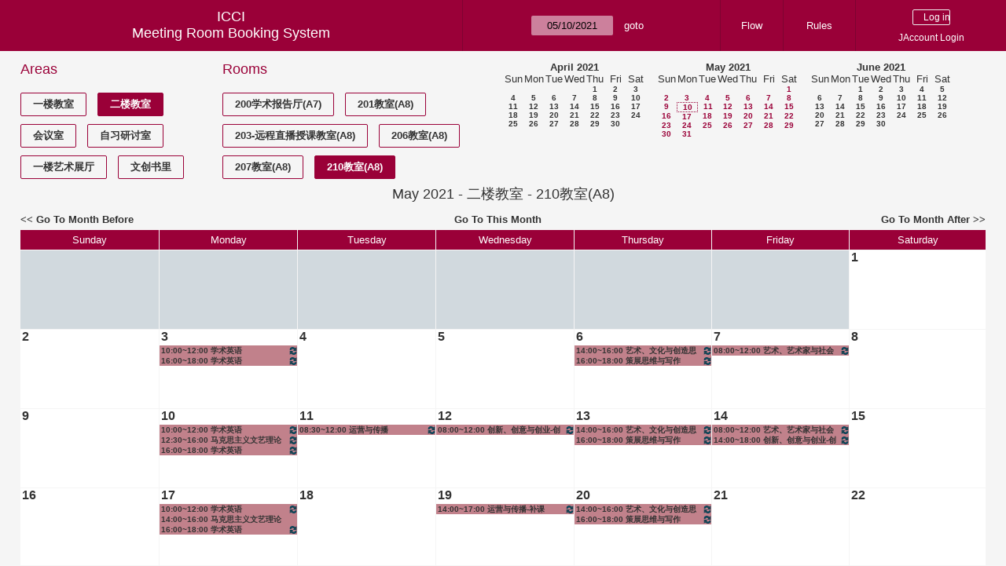

--- FILE ---
content_type: text/html; charset=utf-8
request_url: https://icci.sjtu.edu.cn/bs/month.php?year=2021&month=5&day=10&area=4&room=15
body_size: 43260
content:
<!DOCTYPE html><html>
<head>
<meta charset="utf-8">
<title>Meeting Room Booking System</title>
  <link href="jquery/ui/css/jquery-ui.structure.min.css" rel="stylesheet" type="text/css">
  <link href="jquery/ui/css/sunny/jquery-ui.theme.min.css" rel="stylesheet" type="text/css">
  <link href="jquery/datatables/css/jquery.dataTables.min.css" rel="stylesheet" type="text/css">
  <link href="jquery/datatables/css/buttons.dataTables.css" rel="stylesheet" type="text/css">
  <link href="jquery/datatables/css/fixedColumns.dataTables.min.css" rel="stylesheet" type="text/css">
  <link href="jquery/datatables/css/colReorder.dataTables.css" rel="stylesheet" type="text/css">
      <link rel="stylesheet" href="/public/css/font-awesome.min.css" />
    <link rel="stylesheet" href="/public/layui/css/layui.css" media="all" />
    <link rel="stylesheet" href="css/mrbs.css.php" type="text/css">
        <link rel="stylesheet" media="print" href="css/mrbs-print.css.php" type="text/css">
    <!--[if IE]>
    <link rel="stylesheet" href="css/mrbs-ie.css" type="text/css">
    <![endif]-->
        <!--[if IE 8]>
    <link rel="stylesheet" href="css/mrbs-ie8.css" type="text/css">
    <![endif]-->
    <!--[if lte IE 8]>
    <link rel="stylesheet" href="css/mrbs-ielte8.css" type="text/css">
    <![endif]-->
    <!--[if lte IE 7]>
    <link rel="stylesheet" href="css/mrbs-ielte7.css.php" type="text/css">
    <![endif]-->
    <!--[if lte IE 6]>
    <link rel="stylesheet" href="css/mrbs-ielte6.css" type="text/css">
    <![endif]-->
        <meta name="robots" content="noindex, nofollow">

<!--[if (!IE)|(gt IE 8)]><!-->
  <script type="text/javascript" src="jquery/jquery-2.2.4.min.js"></script>
  <!--<![endif]-->

<!--[if lte IE 8]>
  <script type="text/javascript" src="jquery/jquery-1.11.0.min.js"></script>
<![endif]-->

  <script type="text/javascript" src="jquery/jquery-migrate-1.4.1.min.js"></script>
    <script type="text/javascript" src="jquery/ui/jquery-ui.min.js"></script>
  

<script type="text/javascript" src="/public/layui/layui.js"></script>
<script>
  layui.use(['form','layer','element'],function(){
    var form = layui.form;
    var element = layui.element;
    var layer = parent.layer === undefined ? layui.layer : parent.layer;
    var $ = layui.jquery;
    var custom_html = '';
    $('.description').parent(1).on('click',function(){
      custom_html = $(this).find('.custom_html').html();
      layer.open({
        title: $(this).find('a').html()+'介绍/Description',
        content: custom_html,
        area: ['800px',''],
        btn:false,
        shadeClose: true
      })
    })
  });

</script>
<script type="text/javascript">
  //<![CDATA[
  var lteIE6 = false;
  //]]>
</script>
<!--[if lte IE 6]>
<script type="text/javascript">
  //<![CDATA[
  var lteIE6 = true;
  //]]>
</script>
<![endif]-->
    
<script type="text/javascript">
  //<![CDATA[
  var lteIE7 = false;
  //]]>
</script>
<!--[if lte IE 7]>
<script type="text/javascript">
  //<![CDATA[
  var lteIE7 = true;
  //]]>
</script>
<![endif]-->
    
<script type="text/javascript">
  //<![CDATA[
  var lteIE8 = false;
  //]]>
</script>
<!--[if lte IE 8]>
<script type="text/javascript">
  //<![CDATA[
  var lteIE8 = true;
  //]]>
</script>
<![endif]-->
    
<script type="text/javascript">
  //<![CDATA[
    function init(params)
  {
  }
  //]]>
</script>

<script type="text/javascript" src="js/functions.js.php?area=4"></script>
<script type="text/javascript" src="js/datepicker.js.php?area=4"></script>
<script type="text/javascript" src="js/general.js.php?area=4"></script>

    
  <script type="text/javascript" src="js/refresh.js.php?area=4"></script>
    <script type="text/javascript" src="js/cell_click.js.php?area=4"></script>
  
<!--[if lte IE 8]>
      <script src="js/html5shiv.min.js"></script>
    <![endif]-->
    
<script type="text/javascript">

//<![CDATA[


$(window).on('load', function() {

  var args = {day: '10',
              month: '5',
              year: '2021',
              area: '4',
              room: '15',
              page: 'month'};
    init(args);

});


//]]>
</script></head>
<body class="non_js month">
    <script type="text/javascript">
      //<![CDATA[
      $('body').addClass('js').removeClass('non_js');
      //]]>
    </script> 
    <header class="banner">
<nav>
<ul>
<li>
<div id="company">
<div id="logo">
<span>ICCI</span>
</div>
<div id="mrbs">
<a href="index.php">Meeting Room Booking System</a>
</div>
</div>
</li>
<li>
<form action="day.php" method="get" id="Form1">
<span class="dateselector js_hidden" data-prefix="" data-day="10" data-month="5" data-year="2021" data-min-year="2016" data-max-year="2031" data-form-id="Form1">
<select id="day" name="day">
<option value="1">1</option>
<option value="2">2</option>
<option value="3">3</option>
<option value="4">4</option>
<option value="5">5</option>
<option value="6">6</option>
<option value="7">7</option>
<option value="8">8</option>
<option value="9">9</option>
<option value="10" selected="selected">10</option>
<option value="11">11</option>
<option value="12">12</option>
<option value="13">13</option>
<option value="14">14</option>
<option value="15">15</option>
<option value="16">16</option>
<option value="17">17</option>
<option value="18">18</option>
<option value="19">19</option>
<option value="20">20</option>
<option value="21">21</option>
<option value="22">22</option>
<option value="23">23</option>
<option value="24">24</option>
<option value="25">25</option>
<option value="26">26</option>
<option value="27">27</option>
<option value="28">28</option>
<option value="29">29</option>
<option value="30">30</option>
<option value="31">31</option>
</select>
<select id="month" name="month">
<option value="1">Jan</option>
<option value="2">Feb</option>
<option value="3">Mar</option>
<option value="4">Apr</option>
<option value="5" selected="selected">May</option>
<option value="6">Jun</option>
<option value="7">Jul</option>
<option value="8">Aug</option>
<option value="9">Sep</option>
<option value="10">Oct</option>
<option value="11">Nov</option>
<option value="12">Dec</option>
</select>
<select id="year" name="year">
<option value="2016">2016</option>
<option value="2017">2017</option>
<option value="2018">2018</option>
<option value="2019">2019</option>
<option value="2020">2020</option>
<option value="2021" selected="selected">2021</option>
<option value="2022">2022</option>
<option value="2023">2023</option>
<option value="2024">2024</option>
<option value="2025">2025</option>
<option value="2026">2026</option>
<option value="2027">2027</option>
<option value="2028">2028</option>
<option value="2029">2029</option>
<option value="2030">2030</option>
<option value="2031">2031</option>
</select>
</span>
<input type="hidden" name="area" value="4">
<input type="hidden" name="room" value="15">
<input type="submit" value="goto">
</form>
</li>
<li>
<a href="/bs/files/文创学院预约中心使用说明.pdf" target="_blank">Flow</a>
</li>
<li>
<a href="/bs/files/20200901-文创学院关于教室及会议室预约系统管理规则.pdf" target="_blank">Rules</a>
</li>
<li>
<div id="logon_box">
      <form method="post" action="admin.php">
        <div>
          <input type="hidden" name="TargetURL" value="month.php?year=2021&amp;month=5&amp;day=10&amp;area=4&amp;room=15">
          <input type="hidden" name="Action" value="QueryName">
          <input type="submit" value=" Log in ">
                    <a href='/jaccount'>JAccount Login</a>
                  </div>
      </form>
      
  </div>
</li>
</ul>
</nav>
</header>
<div id="contents">
<div id="dwm_header" class="screenonly">
<div id="dwm_areas">
<h3>Areas</h3>
<ul>
<li><a href="month.php?year=2021&amp;month=5&amp;day=10&amp;area=3"><span>一楼教室</span></a></li>
<li><a href="month.php?year=2021&amp;month=5&amp;day=10&amp;area=4"><span class="current">二楼教室</span></a></li>
<li><a href="month.php?year=2021&amp;month=5&amp;day=10&amp;area=5"><span>会议室</span></a></li>
<li><a href="month.php?year=2021&amp;month=5&amp;day=10&amp;area=6"><span>自习研讨室</span></a></li>
<li><a href="month.php?year=2021&amp;month=5&amp;day=10&amp;area=11"><span>一楼艺术展厅</span></a></li>
<li><a href="month.php?year=2021&amp;month=5&amp;day=10&amp;area=14"><span>文创书里</span></a></li>
</ul>
</div>
<div id="dwm_rooms">
<h3>Rooms</h3><ul>
<li><a href="month.php?year=2021&amp;month=5&amp;day=10&amp;area=4&amp;room=33" title="教室有EPSON投影机1台，领夹式无线话筒3套，手持式无线话筒一套，无线传屏ClickShar"><span>200学术报告厅(A7)</span></a></li>
<li><a href="month.php?year=2021&amp;month=5&amp;day=10&amp;area=4&amp;room=11" title="201教室"><span>201教室(A8)</span></a></li>
<li><a href="month.php?year=2021&amp;month=5&amp;day=10&amp;area=4&amp;room=12" title="203-远程直播授课教室"><span>203-远程直播授课教室(A8)</span></a></li>
<li><a href="month.php?year=2021&amp;month=5&amp;day=10&amp;area=4&amp;room=13" title="206教室"><span>206教室(A8)</span></a></li>
<li><a href="month.php?year=2021&amp;month=5&amp;day=10&amp;area=4&amp;room=14" title="207教室"><span>207教室(A8)</span></a></li>
<li><a href="month.php?year=2021&amp;month=5&amp;day=10&amp;area=4&amp;room=15" title="210教室"><span class="current">210教室(A8)</span></a></li>
</ul>
</div>
<nav id="cals">
<div id="cal_last">
<table class="calendar">
<thead>
<tr>
<th colspan="7"><a href="month.php?year=2021&amp;month=4&amp;day=10&amp;area=4&amp;room=15">April&nbsp;2021</a></th>
</tr>
<tr>
<th>Sun</th>
<th>Mon</th>
<th>Tue</th>
<th>Wed</th>
<th>Thu</th>
<th>Fri</th>
<th>Sat</th>
</tr>
</thead>
<tbody>
<tr>
<td>&nbsp;</td>
<td>&nbsp;</td>
<td>&nbsp;</td>
<td>&nbsp;</td>
<td><a href="month.php?year=2021&amp;month=4&amp;day=1&amp;area=4&amp;room=15">1</a></td>
<td><a href="month.php?year=2021&amp;month=4&amp;day=2&amp;area=4&amp;room=15">2</a></td>
<td><a href="month.php?year=2021&amp;month=4&amp;day=3&amp;area=4&amp;room=15">3</a></td>
</tr>
<tr>
<td><a href="month.php?year=2021&amp;month=4&amp;day=4&amp;area=4&amp;room=15">4</a></td>
<td><a href="month.php?year=2021&amp;month=4&amp;day=5&amp;area=4&amp;room=15">5</a></td>
<td><a href="month.php?year=2021&amp;month=4&amp;day=6&amp;area=4&amp;room=15">6</a></td>
<td><a href="month.php?year=2021&amp;month=4&amp;day=7&amp;area=4&amp;room=15">7</a></td>
<td><a href="month.php?year=2021&amp;month=4&amp;day=8&amp;area=4&amp;room=15">8</a></td>
<td><a href="month.php?year=2021&amp;month=4&amp;day=9&amp;area=4&amp;room=15">9</a></td>
<td><a href="month.php?year=2021&amp;month=4&amp;day=10&amp;area=4&amp;room=15">10</a></td>
</tr>
<tr>
<td><a href="month.php?year=2021&amp;month=4&amp;day=11&amp;area=4&amp;room=15">11</a></td>
<td><a href="month.php?year=2021&amp;month=4&amp;day=12&amp;area=4&amp;room=15">12</a></td>
<td><a href="month.php?year=2021&amp;month=4&amp;day=13&amp;area=4&amp;room=15">13</a></td>
<td><a href="month.php?year=2021&amp;month=4&amp;day=14&amp;area=4&amp;room=15">14</a></td>
<td><a href="month.php?year=2021&amp;month=4&amp;day=15&amp;area=4&amp;room=15">15</a></td>
<td><a href="month.php?year=2021&amp;month=4&amp;day=16&amp;area=4&amp;room=15">16</a></td>
<td><a href="month.php?year=2021&amp;month=4&amp;day=17&amp;area=4&amp;room=15">17</a></td>
</tr>
<tr>
<td><a href="month.php?year=2021&amp;month=4&amp;day=18&amp;area=4&amp;room=15">18</a></td>
<td><a href="month.php?year=2021&amp;month=4&amp;day=19&amp;area=4&amp;room=15">19</a></td>
<td><a href="month.php?year=2021&amp;month=4&amp;day=20&amp;area=4&amp;room=15">20</a></td>
<td><a href="month.php?year=2021&amp;month=4&amp;day=21&amp;area=4&amp;room=15">21</a></td>
<td><a href="month.php?year=2021&amp;month=4&amp;day=22&amp;area=4&amp;room=15">22</a></td>
<td><a href="month.php?year=2021&amp;month=4&amp;day=23&amp;area=4&amp;room=15">23</a></td>
<td><a href="month.php?year=2021&amp;month=4&amp;day=24&amp;area=4&amp;room=15">24</a></td>
</tr>
<tr>
<td><a href="month.php?year=2021&amp;month=4&amp;day=25&amp;area=4&amp;room=15">25</a></td>
<td><a href="month.php?year=2021&amp;month=4&amp;day=26&amp;area=4&amp;room=15">26</a></td>
<td><a href="month.php?year=2021&amp;month=4&amp;day=27&amp;area=4&amp;room=15">27</a></td>
<td><a href="month.php?year=2021&amp;month=4&amp;day=28&amp;area=4&amp;room=15">28</a></td>
<td><a href="month.php?year=2021&amp;month=4&amp;day=29&amp;area=4&amp;room=15">29</a></td>
<td><a href="month.php?year=2021&amp;month=4&amp;day=30&amp;area=4&amp;room=15">30</a></td>
<td>&nbsp;</td>
</tr>
</tbody>
</table>
</div>
<div id="cal_this">
<table class="calendar">
<thead>
<tr>
<th colspan="7"><a href="month.php?year=2021&amp;month=5&amp;day=10&amp;area=4&amp;room=15">May&nbsp;2021</a></th>
</tr>
<tr>
<th>Sun</th>
<th>Mon</th>
<th>Tue</th>
<th>Wed</th>
<th>Thu</th>
<th>Fri</th>
<th>Sat</th>
</tr>
</thead>
<tbody>
<tr>
<td>&nbsp;</td>
<td>&nbsp;</td>
<td>&nbsp;</td>
<td>&nbsp;</td>
<td>&nbsp;</td>
<td>&nbsp;</td>
<td><a class="current" href="month.php?year=2021&amp;month=5&amp;day=1&amp;area=4&amp;room=15">1</a></td>
</tr>
<tr>
<td><a class="current" href="month.php?year=2021&amp;month=5&amp;day=2&amp;area=4&amp;room=15">2</a></td>
<td><a class="current" href="month.php?year=2021&amp;month=5&amp;day=3&amp;area=4&amp;room=15">3</a></td>
<td><a class="current" href="month.php?year=2021&amp;month=5&amp;day=4&amp;area=4&amp;room=15">4</a></td>
<td><a class="current" href="month.php?year=2021&amp;month=5&amp;day=5&amp;area=4&amp;room=15">5</a></td>
<td><a class="current" href="month.php?year=2021&amp;month=5&amp;day=6&amp;area=4&amp;room=15">6</a></td>
<td><a class="current" href="month.php?year=2021&amp;month=5&amp;day=7&amp;area=4&amp;room=15">7</a></td>
<td><a class="current" href="month.php?year=2021&amp;month=5&amp;day=8&amp;area=4&amp;room=15">8</a></td>
</tr>
<tr>
<td><a class="current" href="month.php?year=2021&amp;month=5&amp;day=9&amp;area=4&amp;room=15">9</a></td>
<td id="sticky_day"><a class="current" href="month.php?year=2021&amp;month=5&amp;day=10&amp;area=4&amp;room=15">10</a></td>
<td><a class="current" href="month.php?year=2021&amp;month=5&amp;day=11&amp;area=4&amp;room=15">11</a></td>
<td><a class="current" href="month.php?year=2021&amp;month=5&amp;day=12&amp;area=4&amp;room=15">12</a></td>
<td><a class="current" href="month.php?year=2021&amp;month=5&amp;day=13&amp;area=4&amp;room=15">13</a></td>
<td><a class="current" href="month.php?year=2021&amp;month=5&amp;day=14&amp;area=4&amp;room=15">14</a></td>
<td><a class="current" href="month.php?year=2021&amp;month=5&amp;day=15&amp;area=4&amp;room=15">15</a></td>
</tr>
<tr>
<td><a class="current" href="month.php?year=2021&amp;month=5&amp;day=16&amp;area=4&amp;room=15">16</a></td>
<td><a class="current" href="month.php?year=2021&amp;month=5&amp;day=17&amp;area=4&amp;room=15">17</a></td>
<td><a class="current" href="month.php?year=2021&amp;month=5&amp;day=18&amp;area=4&amp;room=15">18</a></td>
<td><a class="current" href="month.php?year=2021&amp;month=5&amp;day=19&amp;area=4&amp;room=15">19</a></td>
<td><a class="current" href="month.php?year=2021&amp;month=5&amp;day=20&amp;area=4&amp;room=15">20</a></td>
<td><a class="current" href="month.php?year=2021&amp;month=5&amp;day=21&amp;area=4&amp;room=15">21</a></td>
<td><a class="current" href="month.php?year=2021&amp;month=5&amp;day=22&amp;area=4&amp;room=15">22</a></td>
</tr>
<tr>
<td><a class="current" href="month.php?year=2021&amp;month=5&amp;day=23&amp;area=4&amp;room=15">23</a></td>
<td><a class="current" href="month.php?year=2021&amp;month=5&amp;day=24&amp;area=4&amp;room=15">24</a></td>
<td><a class="current" href="month.php?year=2021&amp;month=5&amp;day=25&amp;area=4&amp;room=15">25</a></td>
<td><a class="current" href="month.php?year=2021&amp;month=5&amp;day=26&amp;area=4&amp;room=15">26</a></td>
<td><a class="current" href="month.php?year=2021&amp;month=5&amp;day=27&amp;area=4&amp;room=15">27</a></td>
<td><a class="current" href="month.php?year=2021&amp;month=5&amp;day=28&amp;area=4&amp;room=15">28</a></td>
<td><a class="current" href="month.php?year=2021&amp;month=5&amp;day=29&amp;area=4&amp;room=15">29</a></td>
</tr>
<tr>
<td><a class="current" href="month.php?year=2021&amp;month=5&amp;day=30&amp;area=4&amp;room=15">30</a></td>
<td><a class="current" href="month.php?year=2021&amp;month=5&amp;day=31&amp;area=4&amp;room=15">31</a></td>
<td>&nbsp;</td>
<td>&nbsp;</td>
<td>&nbsp;</td>
<td>&nbsp;</td>
<td>&nbsp;</td>
</tr>
</tbody>
</table>
</div>
<div id="cal_next">
<table class="calendar">
<thead>
<tr>
<th colspan="7"><a href="month.php?year=2021&amp;month=6&amp;day=10&amp;area=4&amp;room=15">June&nbsp;2021</a></th>
</tr>
<tr>
<th>Sun</th>
<th>Mon</th>
<th>Tue</th>
<th>Wed</th>
<th>Thu</th>
<th>Fri</th>
<th>Sat</th>
</tr>
</thead>
<tbody>
<tr>
<td>&nbsp;</td>
<td>&nbsp;</td>
<td><a href="month.php?year=2021&amp;month=6&amp;day=1&amp;area=4&amp;room=15">1</a></td>
<td><a href="month.php?year=2021&amp;month=6&amp;day=2&amp;area=4&amp;room=15">2</a></td>
<td><a href="month.php?year=2021&amp;month=6&amp;day=3&amp;area=4&amp;room=15">3</a></td>
<td><a href="month.php?year=2021&amp;month=6&amp;day=4&amp;area=4&amp;room=15">4</a></td>
<td><a href="month.php?year=2021&amp;month=6&amp;day=5&amp;area=4&amp;room=15">5</a></td>
</tr>
<tr>
<td><a href="month.php?year=2021&amp;month=6&amp;day=6&amp;area=4&amp;room=15">6</a></td>
<td><a href="month.php?year=2021&amp;month=6&amp;day=7&amp;area=4&amp;room=15">7</a></td>
<td><a href="month.php?year=2021&amp;month=6&amp;day=8&amp;area=4&amp;room=15">8</a></td>
<td><a href="month.php?year=2021&amp;month=6&amp;day=9&amp;area=4&amp;room=15">9</a></td>
<td><a href="month.php?year=2021&amp;month=6&amp;day=10&amp;area=4&amp;room=15">10</a></td>
<td><a href="month.php?year=2021&amp;month=6&amp;day=11&amp;area=4&amp;room=15">11</a></td>
<td><a href="month.php?year=2021&amp;month=6&amp;day=12&amp;area=4&amp;room=15">12</a></td>
</tr>
<tr>
<td><a href="month.php?year=2021&amp;month=6&amp;day=13&amp;area=4&amp;room=15">13</a></td>
<td><a href="month.php?year=2021&amp;month=6&amp;day=14&amp;area=4&amp;room=15">14</a></td>
<td><a href="month.php?year=2021&amp;month=6&amp;day=15&amp;area=4&amp;room=15">15</a></td>
<td><a href="month.php?year=2021&amp;month=6&amp;day=16&amp;area=4&amp;room=15">16</a></td>
<td><a href="month.php?year=2021&amp;month=6&amp;day=17&amp;area=4&amp;room=15">17</a></td>
<td><a href="month.php?year=2021&amp;month=6&amp;day=18&amp;area=4&amp;room=15">18</a></td>
<td><a href="month.php?year=2021&amp;month=6&amp;day=19&amp;area=4&amp;room=15">19</a></td>
</tr>
<tr>
<td><a href="month.php?year=2021&amp;month=6&amp;day=20&amp;area=4&amp;room=15">20</a></td>
<td><a href="month.php?year=2021&amp;month=6&amp;day=21&amp;area=4&amp;room=15">21</a></td>
<td><a href="month.php?year=2021&amp;month=6&amp;day=22&amp;area=4&amp;room=15">22</a></td>
<td><a href="month.php?year=2021&amp;month=6&amp;day=23&amp;area=4&amp;room=15">23</a></td>
<td><a href="month.php?year=2021&amp;month=6&amp;day=24&amp;area=4&amp;room=15">24</a></td>
<td><a href="month.php?year=2021&amp;month=6&amp;day=25&amp;area=4&amp;room=15">25</a></td>
<td><a href="month.php?year=2021&amp;month=6&amp;day=26&amp;area=4&amp;room=15">26</a></td>
</tr>
<tr>
<td><a href="month.php?year=2021&amp;month=6&amp;day=27&amp;area=4&amp;room=15">27</a></td>
<td><a href="month.php?year=2021&amp;month=6&amp;day=28&amp;area=4&amp;room=15">28</a></td>
<td><a href="month.php?year=2021&amp;month=6&amp;day=29&amp;area=4&amp;room=15">29</a></td>
<td><a href="month.php?year=2021&amp;month=6&amp;day=30&amp;area=4&amp;room=15">30</a></td>
<td>&nbsp;</td>
<td>&nbsp;</td>
<td>&nbsp;</td>
</tr>
</tbody>
</table>
</div>
</nav>
</div>
<div id="dwm">
<h2>May 2021 - 二楼教室 - 210教室(A8)</h2>
</div>

<nav class="date_nav">
  <a class="date_before" href="month.php?area=4&amp;room=15&amp;year=2021&amp;month=4&amp;day=10">Go To Month Before</a>
  <a class="date_now" href="month.php?area=4&amp;room=15&amp;year=2026&amp;month=01&amp;day=10">Go To This Month</a>
  <a class="date_after" href="month.php?area=4&amp;room=15&amp;year=2021&amp;month=6&amp;day=10">Go To Month After</a>
</nav>
<table class="dwm_main" id="month_main">
<thead>
<tr>
<th>Sunday</th><th>Monday</th><th>Tuesday</th><th>Wednesday</th><th>Thursday</th><th>Friday</th><th>Saturday</th>
</tr>
</thead>
<tbody>
<tr>
<td class="invalid"><div class="cell_container">&nbsp;</div></td>
<td class="invalid"><div class="cell_container">&nbsp;</div></td>
<td class="invalid"><div class="cell_container">&nbsp;</div></td>
<td class="invalid"><div class="cell_container">&nbsp;</div></td>
<td class="invalid"><div class="cell_container">&nbsp;</div></td>
<td class="invalid"><div class="cell_container">&nbsp;</div></td>
<td class="valid">
<div class="cell_container">
<div class="cell_header">
<a class="monthday" href="day.php?year=2021&amp;month=5&amp;day=1&amp;area=4">1</a>
</div>
<a class="new_booking" href="edit_entry.php?room=15&amp;area=4&amp;year=2021&amp;month=5&amp;day=1&amp;hour=7&amp;minute=0">
</a>
</div>
</td>
</tr><tr>
<td class="valid">
<div class="cell_container">
<div class="cell_header">
<a class="monthday" href="day.php?year=2021&amp;month=5&amp;day=2&amp;area=4">2</a>
</div>
<a class="new_booking" href="edit_entry.php?room=15&amp;area=4&amp;year=2021&amp;month=5&amp;day=2&amp;hour=7&amp;minute=0">
</a>
</div>
</td>
<td class="valid">
<div class="cell_container">
<div class="cell_header">
<a class="monthday" href="day.php?year=2021&amp;month=5&amp;day=3&amp;area=4">3</a>
</div>
<a class="new_booking" href="edit_entry.php?room=15&amp;area=4&amp;year=2021&amp;month=5&amp;day=3&amp;hour=7&amp;minute=0">
</a>
<div class="booking_list">
<div class="I both">
<a href="view_entry.php?id=3086&amp;day=3&amp;month=5&amp;year=2021" title="10:00~12:00 学术英语"><img class="repeat_symbol" src="images/repeat.png" alt="Series" title="Series" width="10" height="10">10:00~12:00 学术英语</a>
</div>
<div class="I both">
<a href="view_entry.php?id=3093&amp;day=3&amp;month=5&amp;year=2021" title="16:00~18:00 学术英语"><img class="repeat_symbol" src="images/repeat.png" alt="Series" title="Series" width="10" height="10">16:00~18:00 学术英语</a>
</div>
</div>
</div>
</td>
<td class="valid">
<div class="cell_container">
<div class="cell_header">
<a class="monthday" href="day.php?year=2021&amp;month=5&amp;day=4&amp;area=4">4</a>
</div>
<a class="new_booking" href="edit_entry.php?room=15&amp;area=4&amp;year=2021&amp;month=5&amp;day=4&amp;hour=7&amp;minute=0">
</a>
</div>
</td>
<td class="valid">
<div class="cell_container">
<div class="cell_header">
<a class="monthday" href="day.php?year=2021&amp;month=5&amp;day=5&amp;area=4">5</a>
</div>
<a class="new_booking" href="edit_entry.php?room=15&amp;area=4&amp;year=2021&amp;month=5&amp;day=5&amp;hour=7&amp;minute=0">
</a>
</div>
</td>
<td class="valid">
<div class="cell_container">
<div class="cell_header">
<a class="monthday" href="day.php?year=2021&amp;month=5&amp;day=6&amp;area=4">6</a>
</div>
<a class="new_booking" href="edit_entry.php?room=15&amp;area=4&amp;year=2021&amp;month=5&amp;day=6&amp;hour=7&amp;minute=0">
</a>
<div class="booking_list">
<div class="I both">
<a href="view_entry.php?id=2919&amp;day=6&amp;month=5&amp;year=2021" title="14:00~16:00 艺术、文化与创造思维"><img class="repeat_symbol" src="images/repeat.png" alt="Series" title="Series" width="10" height="10">14:00~16:00 艺术、文化与创造思维</a>
</div>
<div class="I both">
<a href="view_entry.php?id=2935&amp;day=6&amp;month=5&amp;year=2021" title="16:00~18:00 策展思维与写作"><img class="repeat_symbol" src="images/repeat.png" alt="Series" title="Series" width="10" height="10">16:00~18:00 策展思维与写作</a>
</div>
</div>
</div>
</td>
<td class="valid">
<div class="cell_container">
<div class="cell_header">
<a class="monthday" href="day.php?year=2021&amp;month=5&amp;day=7&amp;area=4">7</a>
</div>
<a class="new_booking" href="edit_entry.php?room=15&amp;area=4&amp;year=2021&amp;month=5&amp;day=7&amp;hour=7&amp;minute=0">
</a>
<div class="booking_list">
<div class="I both">
<a href="view_entry.php?id=2951&amp;day=7&amp;month=5&amp;year=2021" title="08:00~12:00 艺术、艺术家与社会"><img class="repeat_symbol" src="images/repeat.png" alt="Series" title="Series" width="10" height="10">08:00~12:00 艺术、艺术家与社会</a>
</div>
</div>
</div>
</td>
<td class="valid">
<div class="cell_container">
<div class="cell_header">
<a class="monthday" href="day.php?year=2021&amp;month=5&amp;day=8&amp;area=4">8</a>
</div>
<a class="new_booking" href="edit_entry.php?room=15&amp;area=4&amp;year=2021&amp;month=5&amp;day=8&amp;hour=7&amp;minute=0">
</a>
</div>
</td>
</tr><tr>
<td class="valid">
<div class="cell_container">
<div class="cell_header">
<a class="monthday" href="day.php?year=2021&amp;month=5&amp;day=9&amp;area=4">9</a>
</div>
<a class="new_booking" href="edit_entry.php?room=15&amp;area=4&amp;year=2021&amp;month=5&amp;day=9&amp;hour=7&amp;minute=0">
</a>
</div>
</td>
<td class="valid">
<div class="cell_container">
<div class="cell_header">
<a class="monthday" href="day.php?year=2021&amp;month=5&amp;day=10&amp;area=4">10</a>
</div>
<a class="new_booking" href="edit_entry.php?room=15&amp;area=4&amp;year=2021&amp;month=5&amp;day=10&amp;hour=7&amp;minute=0">
</a>
<div class="booking_list">
<div class="I both">
<a href="view_entry.php?id=3087&amp;day=10&amp;month=5&amp;year=2021" title="10:00~12:00 学术英语"><img class="repeat_symbol" src="images/repeat.png" alt="Series" title="Series" width="10" height="10">10:00~12:00 学术英语</a>
</div>
<div class="I both">
<a href="view_entry.php?id=2566&amp;day=10&amp;month=5&amp;year=2021" title="12:30~16:00 马克思主义文艺理论"><img class="repeat_symbol" src="images/repeat.png" alt="Series" title="Series" width="10" height="10">12:30~16:00 马克思主义文艺理论</a>
</div>
<div class="I both">
<a href="view_entry.php?id=3094&amp;day=10&amp;month=5&amp;year=2021" title="16:00~18:00 学术英语"><img class="repeat_symbol" src="images/repeat.png" alt="Series" title="Series" width="10" height="10">16:00~18:00 学术英语</a>
</div>
</div>
</div>
</td>
<td class="valid">
<div class="cell_container">
<div class="cell_header">
<a class="monthday" href="day.php?year=2021&amp;month=5&amp;day=11&amp;area=4">11</a>
</div>
<a class="new_booking" href="edit_entry.php?room=15&amp;area=4&amp;year=2021&amp;month=5&amp;day=11&amp;hour=7&amp;minute=0">
</a>
<div class="booking_list">
<div class="I both">
<a href="view_entry.php?id=2648&amp;day=11&amp;month=5&amp;year=2021" title="08:30~12:00 运营与传播"><img class="repeat_symbol" src="images/repeat.png" alt="Series" title="Series" width="10" height="10">08:30~12:00 运营与传播</a>
</div>
</div>
</div>
</td>
<td class="valid">
<div class="cell_container">
<div class="cell_header">
<a class="monthday" href="day.php?year=2021&amp;month=5&amp;day=12&amp;area=4">12</a>
</div>
<a class="new_booking" href="edit_entry.php?room=15&amp;area=4&amp;year=2021&amp;month=5&amp;day=12&amp;hour=7&amp;minute=0">
</a>
<div class="booking_list">
<div class="I both">
<a href="view_entry.php?id=2692&amp;day=12&amp;month=5&amp;year=2021" title="08:00~12:00 创新、创意与创业-创意实践"><img class="repeat_symbol" src="images/repeat.png" alt="Series" title="Series" width="10" height="10">08:00~12:00 创新、创意与创业-创意实践</a>
</div>
</div>
</div>
</td>
<td class="valid">
<div class="cell_container">
<div class="cell_header">
<a class="monthday" href="day.php?year=2021&amp;month=5&amp;day=13&amp;area=4">13</a>
</div>
<a class="new_booking" href="edit_entry.php?room=15&amp;area=4&amp;year=2021&amp;month=5&amp;day=13&amp;hour=7&amp;minute=0">
</a>
<div class="booking_list">
<div class="I both">
<a href="view_entry.php?id=2920&amp;day=13&amp;month=5&amp;year=2021" title="14:00~16:00 艺术、文化与创造思维"><img class="repeat_symbol" src="images/repeat.png" alt="Series" title="Series" width="10" height="10">14:00~16:00 艺术、文化与创造思维</a>
</div>
<div class="I both">
<a href="view_entry.php?id=2936&amp;day=13&amp;month=5&amp;year=2021" title="16:00~18:00 策展思维与写作"><img class="repeat_symbol" src="images/repeat.png" alt="Series" title="Series" width="10" height="10">16:00~18:00 策展思维与写作</a>
</div>
</div>
</div>
</td>
<td class="valid">
<div class="cell_container">
<div class="cell_header">
<a class="monthday" href="day.php?year=2021&amp;month=5&amp;day=14&amp;area=4">14</a>
</div>
<a class="new_booking" href="edit_entry.php?room=15&amp;area=4&amp;year=2021&amp;month=5&amp;day=14&amp;hour=7&amp;minute=0">
</a>
<div class="booking_list">
<div class="I both">
<a href="view_entry.php?id=2952&amp;day=14&amp;month=5&amp;year=2021" title="08:00~12:00 艺术、艺术家与社会"><img class="repeat_symbol" src="images/repeat.png" alt="Series" title="Series" width="10" height="10">08:00~12:00 艺术、艺术家与社会</a>
</div>
<div class="I both">
<a href="view_entry.php?id=2824&amp;day=14&amp;month=5&amp;year=2021" title="14:00~18:00 创新、创意与创业-创意实践"><img class="repeat_symbol" src="images/repeat.png" alt="Series" title="Series" width="10" height="10">14:00~18:00 创新、创意与创业-创意实践</a>
</div>
</div>
</div>
</td>
<td class="valid">
<div class="cell_container">
<div class="cell_header">
<a class="monthday" href="day.php?year=2021&amp;month=5&amp;day=15&amp;area=4">15</a>
</div>
<a class="new_booking" href="edit_entry.php?room=15&amp;area=4&amp;year=2021&amp;month=5&amp;day=15&amp;hour=7&amp;minute=0">
</a>
</div>
</td>
</tr><tr>
<td class="valid">
<div class="cell_container">
<div class="cell_header">
<a class="monthday" href="day.php?year=2021&amp;month=5&amp;day=16&amp;area=4">16</a>
</div>
<a class="new_booking" href="edit_entry.php?room=15&amp;area=4&amp;year=2021&amp;month=5&amp;day=16&amp;hour=7&amp;minute=0">
</a>
</div>
</td>
<td class="valid">
<div class="cell_container">
<div class="cell_header">
<a class="monthday" href="day.php?year=2021&amp;month=5&amp;day=17&amp;area=4">17</a>
</div>
<a class="new_booking" href="edit_entry.php?room=15&amp;area=4&amp;year=2021&amp;month=5&amp;day=17&amp;hour=7&amp;minute=0">
</a>
<div class="booking_list">
<div class="I both">
<a href="view_entry.php?id=3088&amp;day=17&amp;month=5&amp;year=2021" title="10:00~12:00 学术英语"><img class="repeat_symbol" src="images/repeat.png" alt="Series" title="Series" width="10" height="10">10:00~12:00 学术英语</a>
</div>
<div class="I both">
<a href="view_entry.php?id=2567&amp;day=17&amp;month=5&amp;year=2021" title="14:00~16:00 马克思主义文艺理论">14:00~16:00 马克思主义文艺理论</a>
</div>
<div class="I both">
<a href="view_entry.php?id=3095&amp;day=17&amp;month=5&amp;year=2021" title="16:00~18:00 学术英语"><img class="repeat_symbol" src="images/repeat.png" alt="Series" title="Series" width="10" height="10">16:00~18:00 学术英语</a>
</div>
</div>
</div>
</td>
<td class="valid">
<div class="cell_container">
<div class="cell_header">
<a class="monthday" href="day.php?year=2021&amp;month=5&amp;day=18&amp;area=4">18</a>
</div>
<a class="new_booking" href="edit_entry.php?room=15&amp;area=4&amp;year=2021&amp;month=5&amp;day=18&amp;hour=7&amp;minute=0">
</a>
</div>
</td>
<td class="valid">
<div class="cell_container">
<div class="cell_header">
<a class="monthday" href="day.php?year=2021&amp;month=5&amp;day=19&amp;area=4">19</a>
</div>
<a class="new_booking" href="edit_entry.php?room=15&amp;area=4&amp;year=2021&amp;month=5&amp;day=19&amp;hour=7&amp;minute=0">
</a>
<div class="booking_list">
<div class="I both">
<a href="view_entry.php?id=2857&amp;day=19&amp;month=5&amp;year=2021" title="14:00~17:00 运营与传播-补课"><img class="repeat_symbol" src="images/repeat.png" alt="Series" title="Series" width="10" height="10">14:00~17:00 运营与传播-补课</a>
</div>
</div>
</div>
</td>
<td class="valid">
<div class="cell_container">
<div class="cell_header">
<a class="monthday" href="day.php?year=2021&amp;month=5&amp;day=20&amp;area=4">20</a>
</div>
<a class="new_booking" href="edit_entry.php?room=15&amp;area=4&amp;year=2021&amp;month=5&amp;day=20&amp;hour=7&amp;minute=0">
</a>
<div class="booking_list">
<div class="I both">
<a href="view_entry.php?id=2921&amp;day=20&amp;month=5&amp;year=2021" title="14:00~16:00 艺术、文化与创造思维"><img class="repeat_symbol" src="images/repeat.png" alt="Series" title="Series" width="10" height="10">14:00~16:00 艺术、文化与创造思维</a>
</div>
<div class="I both">
<a href="view_entry.php?id=2937&amp;day=20&amp;month=5&amp;year=2021" title="16:00~18:00 策展思维与写作"><img class="repeat_symbol" src="images/repeat.png" alt="Series" title="Series" width="10" height="10">16:00~18:00 策展思维与写作</a>
</div>
</div>
</div>
</td>
<td class="valid">
<div class="cell_container">
<div class="cell_header">
<a class="monthday" href="day.php?year=2021&amp;month=5&amp;day=21&amp;area=4">21</a>
</div>
<a class="new_booking" href="edit_entry.php?room=15&amp;area=4&amp;year=2021&amp;month=5&amp;day=21&amp;hour=7&amp;minute=0">
</a>
</div>
</td>
<td class="valid">
<div class="cell_container">
<div class="cell_header">
<a class="monthday" href="day.php?year=2021&amp;month=5&amp;day=22&amp;area=4">22</a>
</div>
<a class="new_booking" href="edit_entry.php?room=15&amp;area=4&amp;year=2021&amp;month=5&amp;day=22&amp;hour=7&amp;minute=0">
</a>
</div>
</td>
</tr><tr>
<td class="valid">
<div class="cell_container">
<div class="cell_header">
<a class="monthday" href="day.php?year=2021&amp;month=5&amp;day=23&amp;area=4">23</a>
</div>
<a class="new_booking" href="edit_entry.php?room=15&amp;area=4&amp;year=2021&amp;month=5&amp;day=23&amp;hour=7&amp;minute=0">
</a>
</div>
</td>
<td class="valid">
<div class="cell_container">
<div class="cell_header">
<a class="monthday" href="day.php?year=2021&amp;month=5&amp;day=24&amp;area=4">24</a>
</div>
<a class="new_booking" href="edit_entry.php?room=15&amp;area=4&amp;year=2021&amp;month=5&amp;day=24&amp;hour=7&amp;minute=0">
</a>
<div class="booking_list">
<div class="I both">
<a href="view_entry.php?id=3089&amp;day=24&amp;month=5&amp;year=2021" title="10:00~12:00 学术英语"><img class="repeat_symbol" src="images/repeat.png" alt="Series" title="Series" width="10" height="10">10:00~12:00 学术英语</a>
</div>
<div class="I both">
<a href="view_entry.php?id=3096&amp;day=24&amp;month=5&amp;year=2021" title="16:00~18:00 学术英语"><img class="repeat_symbol" src="images/repeat.png" alt="Series" title="Series" width="10" height="10">16:00~18:00 学术英语</a>
</div>
</div>
</div>
</td>
<td class="valid">
<div class="cell_container">
<div class="cell_header">
<a class="monthday" href="day.php?year=2021&amp;month=5&amp;day=25&amp;area=4">25</a>
</div>
<a class="new_booking" href="edit_entry.php?room=15&amp;area=4&amp;year=2021&amp;month=5&amp;day=25&amp;hour=7&amp;minute=0">
</a>
</div>
</td>
<td class="valid">
<div class="cell_container">
<div class="cell_header">
<a class="monthday" href="day.php?year=2021&amp;month=5&amp;day=26&amp;area=4">26</a>
</div>
<a class="new_booking" href="edit_entry.php?room=15&amp;area=4&amp;year=2021&amp;month=5&amp;day=26&amp;hour=7&amp;minute=0">
</a>
<div class="booking_list">
<div class="I both">
<a href="view_entry.php?id=2858&amp;day=26&amp;month=5&amp;year=2021" title="14:00~17:00 运营与传播-补课"><img class="repeat_symbol" src="images/repeat.png" alt="Series" title="Series" width="10" height="10">14:00~17:00 运营与传播-补课</a>
</div>
</div>
</div>
</td>
<td class="valid">
<div class="cell_container">
<div class="cell_header">
<a class="monthday" href="day.php?year=2021&amp;month=5&amp;day=27&amp;area=4">27</a>
</div>
<a class="new_booking" href="edit_entry.php?room=15&amp;area=4&amp;year=2021&amp;month=5&amp;day=27&amp;hour=7&amp;minute=0">
</a>
<div class="booking_list">
<div class="I both">
<a href="view_entry.php?id=2922&amp;day=27&amp;month=5&amp;year=2021" title="14:00~16:00 艺术、文化与创造思维"><img class="repeat_symbol" src="images/repeat.png" alt="Series" title="Series" width="10" height="10">14:00~16:00 艺术、文化与创造思维</a>
</div>
<div class="I both">
<a href="view_entry.php?id=2938&amp;day=27&amp;month=5&amp;year=2021" title="16:00~18:00 策展思维与写作"><img class="repeat_symbol" src="images/repeat.png" alt="Series" title="Series" width="10" height="10">16:00~18:00 策展思维与写作</a>
</div>
</div>
</div>
</td>
<td class="valid">
<div class="cell_container">
<div class="cell_header">
<a class="monthday" href="day.php?year=2021&amp;month=5&amp;day=28&amp;area=4">28</a>
</div>
<a class="new_booking" href="edit_entry.php?room=15&amp;area=4&amp;year=2021&amp;month=5&amp;day=28&amp;hour=7&amp;minute=0">
</a>
</div>
</td>
<td class="valid">
<div class="cell_container">
<div class="cell_header">
<a class="monthday" href="day.php?year=2021&amp;month=5&amp;day=29&amp;area=4">29</a>
</div>
<a class="new_booking" href="edit_entry.php?room=15&amp;area=4&amp;year=2021&amp;month=5&amp;day=29&amp;hour=7&amp;minute=0">
</a>
</div>
</td>
</tr><tr>
<td class="valid">
<div class="cell_container">
<div class="cell_header">
<a class="monthday" href="day.php?year=2021&amp;month=5&amp;day=30&amp;area=4">30</a>
</div>
<a class="new_booking" href="edit_entry.php?room=15&amp;area=4&amp;year=2021&amp;month=5&amp;day=30&amp;hour=7&amp;minute=0">
</a>
</div>
</td>
<td class="valid">
<div class="cell_container">
<div class="cell_header">
<a class="monthday" href="day.php?year=2021&amp;month=5&amp;day=31&amp;area=4">31</a>
</div>
<a class="new_booking" href="edit_entry.php?room=15&amp;area=4&amp;year=2021&amp;month=5&amp;day=31&amp;hour=7&amp;minute=0">
</a>
<div class="booking_list">
<div class="I both">
<a href="view_entry.php?id=3090&amp;day=31&amp;month=5&amp;year=2021" title="10:00~12:00 学术英语"><img class="repeat_symbol" src="images/repeat.png" alt="Series" title="Series" width="10" height="10">10:00~12:00 学术英语</a>
</div>
<div class="I both">
<a href="view_entry.php?id=2539&amp;day=31&amp;month=5&amp;year=2021" title="16:00~18:00 艺术、艺术家与社会-补课"><img class="repeat_symbol" src="images/repeat.png" alt="Series" title="Series" width="10" height="10">16:00~18:00 艺术、艺术家与社会-补课</a>
</div>
</div>
</div>
</td>
<td class="invalid"><div class="cell_container">&nbsp;</div></td>
<td class="invalid"><div class="cell_container">&nbsp;</div></td>
<td class="invalid"><div class="cell_container">&nbsp;</div></td>
<td class="invalid"><div class="cell_container">&nbsp;</div></td>
<td class="invalid"><div class="cell_container">&nbsp;</div></td>
</tr>
</tbody>
</table>

<nav class="date_nav">
  <a class="date_before" href="month.php?area=4&amp;room=15&amp;year=2021&amp;month=4&amp;day=10">Go To Month Before</a>
  <a class="date_now" href="month.php?area=4&amp;room=15&amp;year=2026&amp;month=01&amp;day=10">Go To This Month</a>
  <a class="date_after" href="month.php?area=4&amp;room=15&amp;year=2021&amp;month=6&amp;day=10">Go To Month After</a>
</nav>
<table id="colour_key"><tr>
<td class="E">
<div class="celldiv slots1" title="External">
External</div></td>
<td class="I">
<div class="celldiv slots1" title="Internal">
Internal</div></td>
</tr></table>
</div><div class="screenonly trailer" id="trailer">
<div id="viewday">
<div class="trailer_label">
<a href="day.php?year=2021&amp;month=5&amp;day=10&amp;area=4&amp;room=15">View Day:</a>
</div>
<div class="trailer_links">
<span><a href="day.php?year=2021&amp;month=05&amp;day=04&amp;area=4&amp;room=15">May 04</a></span>
 | <span><a href="day.php?year=2021&amp;month=05&amp;day=05&amp;area=4&amp;room=15">May 05</a></span>
 | <span><a href="day.php?year=2021&amp;month=05&amp;day=06&amp;area=4&amp;room=15">May 06</a></span>
 | <span><a href="day.php?year=2021&amp;month=05&amp;day=07&amp;area=4&amp;room=15">May 07</a></span>
 | <span><a href="day.php?year=2021&amp;month=05&amp;day=08&amp;area=4&amp;room=15">May 08</a></span>
 | <span><a href="day.php?year=2021&amp;month=05&amp;day=09&amp;area=4&amp;room=15">May 09</a></span>
 | <span class="current">[ <a href="day.php?year=2021&amp;month=05&amp;day=10&amp;area=4&amp;room=15">May 10</a> ]</span>
 | <span><a href="day.php?year=2021&amp;month=05&amp;day=11&amp;area=4&amp;room=15">May 11</a></span>
 | <span><a href="day.php?year=2021&amp;month=05&amp;day=12&amp;area=4&amp;room=15">May 12</a></span>
 | <span><a href="day.php?year=2021&amp;month=05&amp;day=13&amp;area=4&amp;room=15">May 13</a></span>
 | <span><a href="day.php?year=2021&amp;month=05&amp;day=14&amp;area=4&amp;room=15">May 14</a></span>
 | <span><a href="day.php?year=2021&amp;month=05&amp;day=15&amp;area=4&amp;room=15">May 15</a></span>
 | <span><a href="day.php?year=2021&amp;month=05&amp;day=16&amp;area=4&amp;room=15">May 16</a></span>
 | <span><a href="day.php?year=2021&amp;month=05&amp;day=17&amp;area=4&amp;room=15">May 17</a></span>
</div>
</div>
<div id="viewweek">
<div class="trailer_label">
<a href="week.php?year=2021&amp;month=5&amp;day=10&amp;area=4&amp;room=15">View Week:</a>
</div>
<div class="trailer_links">
  <a href="week.php?year=2021&amp;month=04&amp;day=12&amp;area=4&amp;room=15">Apr 11</a>
 |   <a href="week.php?year=2021&amp;month=04&amp;day=19&amp;area=4&amp;room=15">Apr 18</a>
 |   <a href="week.php?year=2021&amp;month=04&amp;day=26&amp;area=4&amp;room=15">Apr 25</a>
 |   <a href="week.php?year=2021&amp;month=05&amp;day=03&amp;area=4&amp;room=15">May 02</a>
 | <span class="current">
[   <a href="week.php?year=2021&amp;month=05&amp;day=10&amp;area=4&amp;room=15">May 09</a>
]</span>
 |   <a href="week.php?year=2021&amp;month=05&amp;day=17&amp;area=4&amp;room=15">May 16</a>
 |   <a href="week.php?year=2021&amp;month=05&amp;day=24&amp;area=4&amp;room=15">May 23</a>
 |   <a href="week.php?year=2021&amp;month=05&amp;day=31&amp;area=4&amp;room=15">May 30</a>
 |   <a href="week.php?year=2021&amp;month=06&amp;day=07&amp;area=4&amp;room=15">Jun 06</a>
</div>
</div>
<div id="viewmonth">
<div class="trailer_label">
<a href="month.php?year=2021&amp;month=5&amp;day=10&amp;area=4&amp;room=15">View Month:</a>
</div>
<div class="trailer_links">
  <a href="month.php?year=2021&amp;month=03&amp;day=10&amp;area=4&amp;room=15">Mar 2021</a>
 |   <a href="month.php?year=2021&amp;month=04&amp;day=10&amp;area=4&amp;room=15">Apr 2021</a>
 | <span class="current">
[   <a href="month.php?year=2021&amp;month=05&amp;day=10&amp;area=4&amp;room=15">May 2021</a>
]</span>
 |   <a href="month.php?year=2021&amp;month=06&amp;day=10&amp;area=4&amp;room=15">Jun 2021</a>
 |   <a href="month.php?year=2021&amp;month=07&amp;day=10&amp;area=4&amp;room=15">Jul 2021</a>
 |   <a href="month.php?year=2021&amp;month=08&amp;day=10&amp;area=4&amp;room=15">Aug 2021</a>
 |   <a href="month.php?year=2021&amp;month=09&amp;day=10&amp;area=4&amp;room=15">Sep 2021</a>
 |   <a href="month.php?year=2021&amp;month=10&amp;day=10&amp;area=4&amp;room=15">Oct 2021</a>
 |   <a href="month.php?year=2021&amp;month=11&amp;day=10&amp;area=4&amp;room=15">Nov 2021</a>
</div>
</div>
</div>
  </body>
</html>
